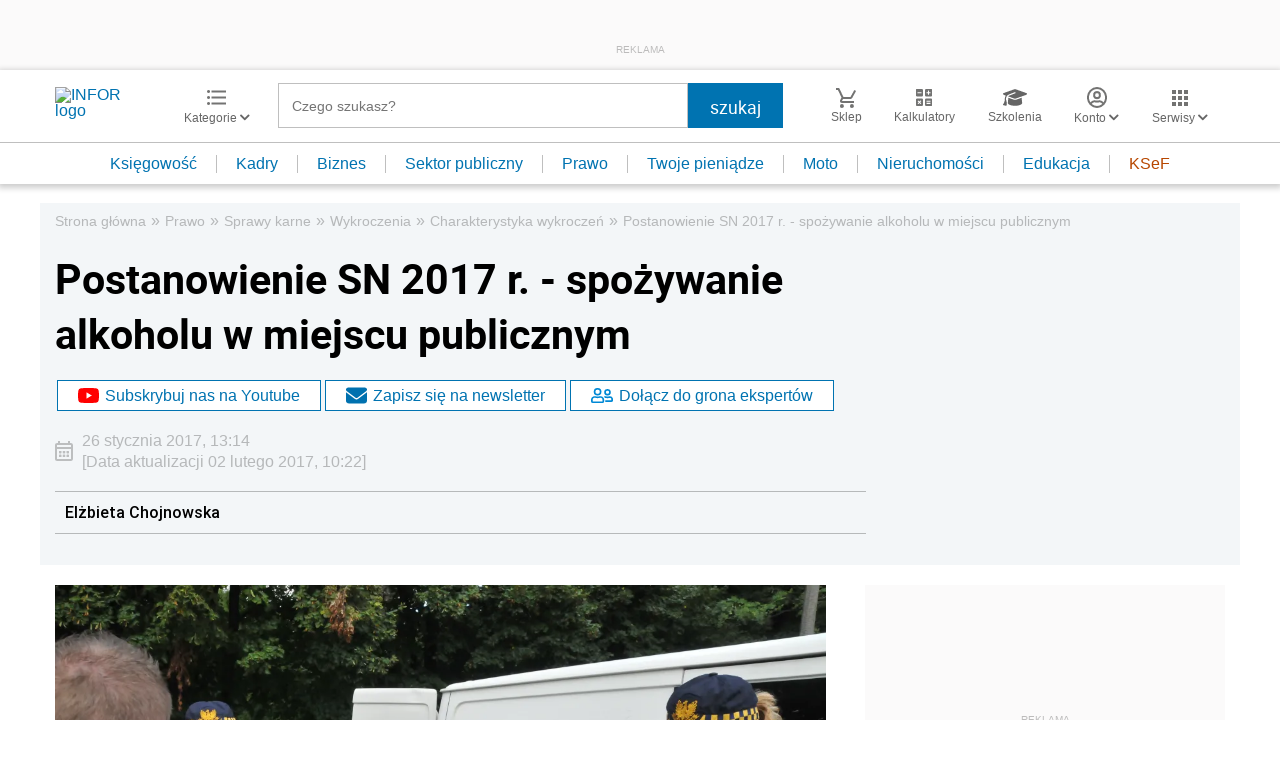

--- FILE ---
content_type: text/html; charset=utf-8
request_url: https://www.google.com/recaptcha/api2/aframe
body_size: 176
content:
<!DOCTYPE HTML><html><head><meta http-equiv="content-type" content="text/html; charset=UTF-8"></head><body><script nonce="FAFv8G4SHoCE43K1zZn-0Q">/** Anti-fraud and anti-abuse applications only. See google.com/recaptcha */ try{var clients={'sodar':'https://pagead2.googlesyndication.com/pagead/sodar?'};window.addEventListener("message",function(a){try{if(a.source===window.parent){var b=JSON.parse(a.data);var c=clients[b['id']];if(c){var d=document.createElement('img');d.src=c+b['params']+'&rc='+(localStorage.getItem("rc::a")?sessionStorage.getItem("rc::b"):"");window.document.body.appendChild(d);sessionStorage.setItem("rc::e",parseInt(sessionStorage.getItem("rc::e")||0)+1);localStorage.setItem("rc::h",'1765716274463');}}}catch(b){}});window.parent.postMessage("_grecaptcha_ready", "*");}catch(b){}</script></body></html>

--- FILE ---
content_type: text/html;charset=utf-8
request_url: https://app2.salesmanago.pl/ms/lhme902m8fhpeij1/default/frame_inforpl_Quiz_podleadem.htm?uuid=19b1ce42b21-3543baddbb9a-8492bda1-397cc154-b165c412-06df350969b7&action=checkIfShouldDisplay
body_size: 1539
content:
<!doctype html>
<html lang="en">
 <head>
  <meta name="robots" content="noindex, nofollow">
  <meta charset="UTF-8">
  <meta name="viewport" content="width=device-width, initial-scale=1.0">
  <title>Frame</title>
  <link rel="stylesheet" type="text/css" href="https://cdnjs.cloudflare.com/ajax/libs/slick-carousel/1.8.1/slick.css">
  <link rel="stylesheet" href="https://use.typekit.net/hfh4jbg.css">
  <link rel="stylesheet" href="https://lp.infor.pl/sklep/salesmanago/ramki-rekomendacji/style.css">
 </head>
 <body>
  <div class="wrapper">
   <header>
    <div class="nav-container">
     <div class="prev-arrow"></div>
     <div class="next-arrow"></div>
    </div>
    <h2>AUTOPROMOCJA</h2>
   </header>
   <div class="frame">
    <div class="product">
     <section class="product-image">
      <a href="https://app2.salesmanago.pl/ms/rd.htm?url=https%3A%2F%2Fsklep.infor.pl%2F22-zadania-sluzby-bhp.html%3Futm_source%3Dsalesmanago%26utm_medium%3Drecomendation_frame%26utm_campaign%3Dframe_infor&amp;msid=bab12ccd-e31a-4e43-b864-4b838d3ccb8b&amp;vsid=lhme902m8fhpeij1&amp;taid=" target="_parent"> <img src="https://sklep.infor.pl/okladki/37/88/72/378872mega.jpg" alt="22 zadania służby BHP"> </a>
     </section>
     <section class="product-price">
      <!-- kiedy promocja pokazujemy ta cene ponizsza -->
      <p class="product-promo-price"><span>80,99</span>&nbsp;zł</p>
      <p class="product-regular-price"><span>89,00</span>&nbsp;zł</p>
      <!-- kiedy brak promocji pokazujemy ta cene ponizsza -->
      <!-- <p class="product-only-price"><span>703,20</span>&nbsp;zł</p> -->
     </section>
     <section class="product-order-button">
      <a href="https://app2.salesmanago.pl/ms/rd.htm?url=https%3A%2F%2Fsklep.infor.pl%2F22-zadania-sluzby-bhp.html%3Futm_source%3Dsalesmanago%26utm_medium%3Drecomendation_frame%26utm_campaign%3Dframe_infor&amp;msid=bab12ccd-e31a-4e43-b864-4b838d3ccb8b&amp;vsid=lhme902m8fhpeij1&amp;taid=" target="_parent"> ZAMÓW TERAZ </a>
     </section>
    </div>
    <div class="product">
     <section class="product-image">
      <a href="https://app2.salesmanago.pl/ms/rd.htm?url=https%3A%2F%2Fsklep.infor.pl%2F39-problemow-i-rozwiazan-z-rozliczaniem-cit-i-pit.html%3Futm_source%3Dsalesmanago%26utm_medium%3Drecomendation_frame%26utm_campaign%3Dframe_infor&amp;msid=bab12ccd-e31a-4e43-b864-4b838d3ccb8b&amp;vsid=lhme902m8fhpeij1&amp;taid=" target="_parent"> <img src="https://sklep.infor.pl/okladki/37/89/95/378995mega.jpg" alt="39 problemów i rozwiązań z rozliczaniem CIT i PIT"> </a>
     </section>
     <section class="product-price">
      <!-- kiedy promocja pokazujemy ta cene ponizsza -->
      <p class="product-only-price"><span>44,99</span>&nbsp;zł</p>
      <!-- kiedy brak promocji pokazujemy ta cene ponizsza -->
      <!-- <p class="product-only-price"><span>703,20</span>&nbsp;zł</p> -->
     </section>
     <section class="product-order-button">
      <a href="https://app2.salesmanago.pl/ms/rd.htm?url=https%3A%2F%2Fsklep.infor.pl%2F39-problemow-i-rozwiazan-z-rozliczaniem-cit-i-pit.html%3Futm_source%3Dsalesmanago%26utm_medium%3Drecomendation_frame%26utm_campaign%3Dframe_infor&amp;msid=bab12ccd-e31a-4e43-b864-4b838d3ccb8b&amp;vsid=lhme902m8fhpeij1&amp;taid=" target="_parent"> ZAMÓW TERAZ </a>
     </section>
    </div>
    <div class="product">
     <section class="product-image">
      <a href="https://app2.salesmanago.pl/ms/rd.htm?url=https%3A%2F%2Fsklep.infor.pl%2F50-najwazniejszych-pytan-i-odpowiedzi-o-rozliczanie-vat.html%3Futm_source%3Dsalesmanago%26utm_medium%3Drecomendation_frame%26utm_campaign%3Dframe_infor&amp;msid=bab12ccd-e31a-4e43-b864-4b838d3ccb8b&amp;vsid=lhme902m8fhpeij1&amp;taid=" target="_parent"> <img src="https://sklep.infor.pl/okladki/37/89/94/378994mega.jpg" alt="50 najważniejszych pytań i odpowiedzi o rozliczanie VAT"> </a>
     </section>
     <section class="product-price">
      <!-- kiedy promocja pokazujemy ta cene ponizsza -->
      <p class="product-only-price"><span>53,99</span>&nbsp;zł</p>
      <!-- kiedy brak promocji pokazujemy ta cene ponizsza -->
      <!-- <p class="product-only-price"><span>703,20</span>&nbsp;zł</p> -->
     </section>
     <section class="product-order-button">
      <a href="https://app2.salesmanago.pl/ms/rd.htm?url=https%3A%2F%2Fsklep.infor.pl%2F50-najwazniejszych-pytan-i-odpowiedzi-o-rozliczanie-vat.html%3Futm_source%3Dsalesmanago%26utm_medium%3Drecomendation_frame%26utm_campaign%3Dframe_infor&amp;msid=bab12ccd-e31a-4e43-b864-4b838d3ccb8b&amp;vsid=lhme902m8fhpeij1&amp;taid=" target="_parent"> ZAMÓW TERAZ </a>
     </section>
    </div>
    <div class="product">
     <section class="product-image">
      <a href="https://app2.salesmanago.pl/ms/rd.htm?url=https%3A%2F%2Fsklep.infor.pl%2F72-pytania-o-zadania-sluzby-bhp---praktyczne-rozwiazania.html%3Futm_source%3Dsalesmanago%26utm_medium%3Drecomendation_frame%26utm_campaign%3Dframe_infor&amp;msid=bab12ccd-e31a-4e43-b864-4b838d3ccb8b&amp;vsid=lhme902m8fhpeij1&amp;taid=" target="_parent"> <img src="https://sklep.infor.pl/okladki/37/89/45/378945mega.jpg" alt="72 pytania o zadania służby bhp - praktyczne rozwiązania"> </a>
     </section>
     <section class="product-price">
      <!-- kiedy promocja pokazujemy ta cene ponizsza -->
      <p class="product-only-price"><span>125,99</span>&nbsp;zł</p>
      <!-- kiedy brak promocji pokazujemy ta cene ponizsza -->
      <!-- <p class="product-only-price"><span>703,20</span>&nbsp;zł</p> -->
     </section>
     <section class="product-order-button">
      <a href="https://app2.salesmanago.pl/ms/rd.htm?url=https%3A%2F%2Fsklep.infor.pl%2F72-pytania-o-zadania-sluzby-bhp---praktyczne-rozwiazania.html%3Futm_source%3Dsalesmanago%26utm_medium%3Drecomendation_frame%26utm_campaign%3Dframe_infor&amp;msid=bab12ccd-e31a-4e43-b864-4b838d3ccb8b&amp;vsid=lhme902m8fhpeij1&amp;taid=" target="_parent"> ZAMÓW TERAZ </a>
     </section>
    </div>
   </div>
  </div>
  <script src="https://code.jquery.com/jquery-3.6.0.slim.min.js" integrity="sha256-u7e5khyithlIdTpu22PHhENmPcRdFiHRjhAuHcs05RI=" crossorigin="anonymous" type="text/javascript"></script>
  <script type="text/javascript" src="https://cdn.jsdelivr.net/npm/slick-carousel@1.8.1/slick/slick.min.js"></script>
  <script type="text/javascript">// <![CDATA[
$(".frame").slick({
        slidesToShow: 5,
        slidesToScroll: 1,
        prevArrow: $(".prev-arrow"),
        nextArrow: $(".next-arrow"),
        responsive: [
            {
                breakpoint: 650,
                settings: {
                    slidesToShow: 2,
                    slidesToScroll: 1,
                },
            },
        ],
    });
// ]]></script>
  <script type="text/javascript">// <![CDATA[
function sendHeight() {
        const wrapper = document.querySelector(".wrapper");
        let height = {
            name: "sm_frame_38428_dynamic_height",
            value: wrapper.getBoundingClientRect().height,
        };
        parent.postMessage(height, "*");
    }
    sendHeight();
    window.addEventListener("load", sendHeight);
    window.addEventListener("resize", sendHeight);
// ]]></script>
 </body>
</html>

--- FILE ---
content_type: text/plain; charset=UTF-8
request_url: https://at.teads.tv/fpc?analytics_tag_id=PUB_5576&tfpvi=&gdpr_status=22&gdpr_reason=220&gdpr_consent=&ccpa_consent=&shared_ids=&sv=d656f4a&
body_size: -84
content:
ZmU0MzYxOWUtNzdhYi00MzA2LWJhOTAtMGU2YmFjOTllYjViIy0yLTk=

--- FILE ---
content_type: application/javascript
request_url: https://inforpl.incdn.pl/authors.5a22b97d.js
body_size: 50
content:
(window.webpackJsonp=window.webpackJsonp||[]).push([["authors"],{NXMT:function(n,e){document.addEventListener("DOMContentLoaded",(function(){var n=document.querySelectorAll(".authors");if(n.length>0)for(var e=0;e<n.length;e++)""!==n[e].innerHTML&&(n[e].innerHTML.replace(/\s/g,"").length||(n[e].style.display="none"))}),!1)}},[["NXMT","runtime"]]]);

--- FILE ---
content_type: application/javascript; charset=utf-8
request_url: https://s-eu-1.pushpushgo.com/js/66019fcd484f5706b2a5e3da.js
body_size: 14616
content:
window.__cdnJSPath = function() { return "https://s-eu-1.pushpushgo.com/scripts/6937f3fb54796e03d4875c97/"};var ppg;(()=>{"use strict";var e,t,s={536:(e,t,s)=>{function n(){return"serviceWorker"in navigator&&"PushManager"in window&&"Notification"in window&&"fetch"in window&&ServiceWorkerRegistration.prototype.hasOwnProperty("showNotification")&&PushSubscription.prototype.hasOwnProperty("getKey")}var i;function o(){return n()?i.VAPID:i.NO_SUPPORT}s.d(t,{Dm:()=>i,Hj:()=>n,uo:()=>o}),function(e){e.VAPID="VAPID",e.NO_SUPPORT="NO_SUPPORT"}(i||(i={}))}},n={};function i(e){var t=n[e];if(void 0!==t)return t.exports;var o=n[e]={id:e,exports:{}};return s[e].call(o.exports,o,o.exports,i),o.exports}i.m=s,i.amdO={},i.n=e=>{var t=e&&e.__esModule?()=>e.default:()=>e;return i.d(t,{a:t}),t},i.d=(e,t)=>{for(var s in t)i.o(t,s)&&!i.o(e,s)&&Object.defineProperty(e,s,{enumerable:!0,get:t[s]})},i.f={},i.e=e=>Promise.all(Object.keys(i.f).reduce(((t,s)=>(i.f[s](e,t),t)),[])),i.u=e=>({115:"ppg-system-onsite",165:"ppg-system-ua-parser",166:"ppg-system-toggle",202:"ppg-system-form-views",327:"ppg-system-form",382:"ppg-system-onsite-views",413:"ppg-system-fab-views",506:"ppg-system-fab",582:"ppg-system-conde",589:"ppg-system-geolocation",594:"ppg-system-broadcast",636:"ppg-system-popup-views",637:"ppg-system-popup",728:"ppg-system",736:"ppg-system-debugger",756:"ppg-system-statistics",785:"ppg-system-push",817:"ppg-system-beacon",825:"ppg-system-topics",855:"ppg-system-maquette",913:"ppg-system-debugger-views"}[e]+".js"),i.g=function(){if("object"==typeof globalThis)return globalThis;try{return this||new Function("return this")()}catch(e){if("object"==typeof window)return window}}(),i.o=(e,t)=>Object.prototype.hasOwnProperty.call(e,t),e={},t="ppg:",i.l=(s,n,o,a)=>{if(e[s])e[s].push(n);else{var r,c;if(void 0!==o)for(var l=document.getElementsByTagName("script"),p=0;p<l.length;p++){var u=l[p];if(u.getAttribute("src")==s||u.getAttribute("data-webpack")==t+o){r=u;break}}r||(c=!0,(r=document.createElement("script")).charset="utf-8",r.timeout=120,i.nc&&r.setAttribute("nonce",i.nc),r.setAttribute("data-webpack",t+o),r.src=s),e[s]=[n];var d=(t,n)=>{r.onerror=r.onload=null,clearTimeout(g);var i=e[s];if(delete e[s],r.parentNode&&r.parentNode.removeChild(r),i&&i.forEach((e=>e(n))),t)return t(n)},g=setTimeout(d.bind(null,void 0,{type:"timeout",target:r}),12e4);r.onerror=d.bind(null,r.onerror),r.onload=d.bind(null,r.onload),c&&document.head.appendChild(r)}},i.r=e=>{"undefined"!=typeof Symbol&&Symbol.toStringTag&&Object.defineProperty(e,Symbol.toStringTag,{value:"Module"}),Object.defineProperty(e,"__esModule",{value:!0})},(()=>{var e;i.g.importScripts&&(e=i.g.location+"");var t=i.g.document;if(!e&&t&&(t.currentScript&&"SCRIPT"===t.currentScript.tagName.toUpperCase()&&(e=t.currentScript.src),!e)){var s=t.getElementsByTagName("script");if(s.length)for(var n=s.length-1;n>-1&&(!e||!/^http(s?):/.test(e));)e=s[n--].src}if(!e)throw new Error("Automatic publicPath is not supported in this browser");e=e.replace(/^blob:/,"").replace(/#.*$/,"").replace(/\?.*$/,"").replace(/\/[^\/]+$/,"/"),i.p=e})(),void 0!==i&&Object.defineProperty(i,"p",{get:function(){try{if("function"!=typeof __cdnJSPath)throw new Error("WebpackRequireFrom: '__cdnJSPath' is not a function or not available at runtime. See https://github.com/agoldis/webpack-require-from#troubleshooting");return __cdnJSPath()}catch(e){return console.error(e),"auto"}},set:function(e){console.warn("WebpackRequireFrom: something is trying to override webpack public path. Ignoring the new value"+e+".")}}),(()=>{var e={268:0};i.f.j=(t,s)=>{var n=i.o(e,t)?e[t]:void 0;if(0!==n)if(n)s.push(n[2]);else{var o=new Promise(((s,i)=>n=e[t]=[s,i]));s.push(n[2]=o);var a=i.p+i.u(t),r=new Error;i.l(a,(s=>{if(i.o(e,t)&&(0!==(n=e[t])&&(e[t]=void 0),n)){var o=s&&("load"===s.type?"missing":s.type),a=s&&s.target&&s.target.src;r.message="Loading chunk "+t+" failed.\n("+o+": "+a+")",r.name="ChunkLoadError",r.type=o,r.request=a,n[1](r)}}),"chunk-"+t,t)}};var t=(t,s)=>{var n,o,[a,r,c]=s,l=0;if(a.some((t=>0!==e[t]))){for(n in r)i.o(r,n)&&(i.m[n]=r[n]);if(c)c(i)}for(t&&t(s);l<a.length;l++)o=a[l],i.o(e,o)&&e[o]&&e[o][0](),e[o]=0},s=self.webpackChunkppg=self.webpackChunkppg||[];s.forEach(t.bind(null,0)),s.push=t.bind(null,s.push.bind(s))})(),i.nc=void 0;var o={};async function a(e,t){if(!e.options.statistics.enabled)return void e.logger.debug("[statistics] omit to send statistics events due to configuration is disabled");const s={events:[...t].map((t=>({event:t.event,dimension:t.dimension,ts:t.ts,projectId:e.options.projectId})))};if(!navigator.sendBeacon(e.options.statistics.endpointBeacon,JSON.stringify(s)))throw new Error("Unable to queue events to send")}function r(e,t){const s=function(e){var t,s;const n=null!==(s=null===(t=e.options.webPush.form)||void 0===t?void 0:t.type)&&void 0!==s?s:"default";return new Map([["geo.native.deny",{event:"deny",dimension:"geolocation"}],["geo.native.allow",{event:"allow",dimension:"geolocation"}],["geo.native.ask",{event:"show",dimension:"geolocation"}],["push.native.deny",{event:"deny",dimension:"form-"+n}],["push.native.allow",{event:"allow",dimension:"form-"+n}],["push.native.ask",{event:"show",dimension:"form-"+n}]])}(e).get(t.event);if(s)return Object.assign(Object.assign({},t),s)}function c(e,t,s){try{const{enabled:o,config:a}=e.options.statistics.dl,r=window.dataLayer;if(o&&r&&a){const e=(n=a,i={event:t,template:s},Object.keys(n).reduce(((e,t)=>{const s=n[t],o=String(s);return e[t]=o.includes("$")&&i[o.replace(/\$/g,"")]||o,e}),{}));r.push(e)}return r}catch(t){e.logger.debug("[statistics] error: probably one of your browser extensions is blocking Google Analytics?",t)}var n,i}function l(e,t,s,n=""){try{const{enabled:i,tracker:o}=e.options.statistics.ga;if(!("ga"in window))return;const a=window.ga;if(!a)return void e.logger.debug("[statistics] google analytics not detected");const r=o?a.getByName(o):a.getAll()[0];return i&&(r?r.send("event","web push",t,s,n,{nonInteraction:!0}):a("send","event","web push",t,s,n,{nonInteraction:!0})),r}catch(t){e.logger.debug("[statistics] error: probably one of your browser extensions is blocking Google Analytics?",t)}}async function p(e,t){for(const s of t){const t=r(e,s);t&&l(e,t.event,t.dimension||"",t.ts.toString()),l(e,s.event,s.dimension||"",s.ts.toString())}}async function u(e,t){for(const s of t){const t=r(e,s);t&&c(e,t.event,t.dimension||""),c(e,s.event,s.dimension||"")}}i.r(o),i.d(o,{run:()=>f});class d{constructor(){this._locked=!1,this._waiting=[]}async lock(){const e=()=>{const e=this._waiting.shift();e?Promise.resolve().then(e).catch(console.error):this._locked=!1};return this._locked?new Promise((t=>{this._waiting.push((()=>{this._locked=!0,t(e)}))})):(this._locked=!0,e)}}function g(e,t){const s=new d;return{async register(n){t.logger.debug("[statistics] register event",n);const i=await s.lock();try{await e.update((e=>(e.add({event:n.event,dimension:n.dimension||null,ts:n.ts||Date.now()}),e)))}finally{i()}},async send(){var n;let i=await s.lock(),o=new Set,r=!1;try{const s=await e.get();if(!s||s.size<=0)return void t.logger.debug("[statistics] no events to send, skipping");o=s,await e.set(new Set,{notify:!1})}finally{i()}try{t.logger.debug(`[statistics] sending ${o.size} events, emptied the queue`),await Promise.all([a(t,o),p(t,o),u(t,o)])}catch(e){r=!0}if(r){i=await s.lock(),t.logger.debug(`[statistics] error sending ${o.size} events, appending them to queue`);try{await e.set(new Set([...null!==(n=await e.get())&&void 0!==n?n:[],...o]),{notify:!1})}finally{i()}}}}}var b=i(536);function w(e,t,s){const[n,i]=e;return{rebindAction:n,triggerRebindAction:i,async controller(e,n,i,o){const[a,r]=o,c=new Set(n.getValue());return s.watch((async()=>{c.clear();const e=n.getValue()||new Set;for(const t of e)c.add(t);r()}),[i]),{atoms:[a],options:t,isActive:e=>c.has(e),async toggle(e){return!this.isActive(e)?c.add(e):c.delete(e),r()},async save(){for(const s of t.topics)await n.update((e=>(e.delete(s.value),e))),await e.deleteLabel(s.value,"topics");for(const t of c)await n.update((e=>(e.add(t),e))),await e.addLabel(t,"topics")}}}}}async function h(e){const[t,s]=await e.signal(),[n,i]=await e.signal();return{customQueueIds:await e.temporary("onsite_custom_queue_ids",[]),show:t,showTrigger:s,hide:n,hideTrigger:i}}async function f(e){try{if(!function(){const e="indexedDB"in window,t=e&&"databases"in window.indexedDB,s="function"==typeof structuredClone,n="undefined"!=typeof URLSearchParams;return e&&s&&t&&n&&Promise&&Proxy&&"assign"in Object&&"NaN"in Number}())return void console.warn("[ppg] not supported");if(window.isPpgLoaded)return void console.warn("[ppg] already loaded");window.ppg.events.project=e.projectId,window.ppg.events.version=e.version,window.isPpgLoaded=!0;const s=await indexedDB.databases().then((e=>e.map((e=>e.name)))).catch((e=>console.warn("[ppg] failed to fetch dbObjects",e))),n=await i.e(728).then((async e=>i(8)).bind(null,i)).catch(i.oe).catch((e=>console.warn("[ppg] require.ensure problems",e)));return n?n.initialize((async e=>{var t,n;e.expose.fn("ppg.debug",(()=>e.logger.enable()));const o={clock:await e.temporary("system_clock",Date.now()),subscriberId:await e.persistent("subscriberId",""),workerMsg:await e.persistent("worker_messages",[]),inbox:await e.persistent("inbox_messages",new Map),webPushPermission:await e.temporary("web_push_permission",null===(t=window.Notification)||void 0===t?void 0:t.permission),subscription:await e.persistent("web_push_subscription",null),topics:await e.persistent("topics",new Set),beacons:await e.session("beacons",new Set),labelsToAdd:await e.temporary("labels_to_add",new Set),labelsToDelete:await e.temporary("labels_to_delete",new Set),stats:await e.session("stats_events",new Set),testMode:await e.session("test_mode",-1!==location.href.indexOf("ppg_test_mode=on")),geoLocation:await e.session("geo_location"),fields:await e.persistent("fields",{}),unsubscribedByUser:await e.persistent("unsubscribed_by_user",!1)};setInterval((()=>o.clock.set(Date.now())),1e3);const a={system:e,global:o,services:{beacon:(v=o,_=e.options,{send:async e=>navigator.sendBeacon(`${_.apiURL}/beacon`,JSON.stringify(e)),async append(e){await v.beacons.update((t=>(t.add(e),t)))}}),fields:(y=o.fields,{async setField(e,t){await y.update((async s=>(s[e]=t,s)),{})},async getField(e){var t;const s=await y.get();return s&&null!==(t=s[e])&&void 0!==t?t:null},async getFields(){const e=await y.get();return null!=e?e:{}}}),inbox:(l=o.workerMsg,p=o.inbox,u=e.options.inbox.removeAfter,d=e.options.inbox.campaignsLimit,f=e.options.inbox.campaignsLimitValue,{markAllAsRead:async()=>p.update((e=>{for(const[t,s]of e.entries())s.read=!0,e.set(t,s);return e}),new Map),markAsRead:async e=>p.update((t=>{const s=t.get(e);return s&&(s.read=!0),t}),new Map),async removeOldOnes(){await p.update((e=>{for(const[t,s]of e.entries())Date.now()-s.ts>36e5*u&&e.delete(t);return e}),new Map)},async removeExpired(){await p.update((e=>{for(const[t,s]of e.entries()){const n=Date.now(),i=s.from?new Date(s.from).getTime():null,o=s.to?new Date(s.to).getTime():null;null===i&&null===o||(null!==i&&isNaN(i)||null!==o&&isNaN(o)||(null!==i&&n<i||null!==o&&n>o)&&e.delete(t))}return e}),new Map)},async removeNotExisting(e){await p.update((t=>{for(const[s,n]of t.entries())"push"!==n.kind&&(e.find((e=>e===n.id))||t.delete(s));return t}),new Map)},async migrateFromWorker(){const e=await l.refresh();if(e&&e.length){for(const t of e)await this.append(t);await l.set([])}},async append(e){await p.update((t=>{if(t.set(e.id,e),d&&f>0)for(;t.size>f;){const e=t.keys().next().value;t.delete(e)}return t}),new Map)}}),labels:m(o.labelsToAdd,o.labelsToDelete),topics:w(await e.signal(),e.options.topics,e),stats:g(o.stats,e),push:(r=await e.signal(),c=await e.signal(),{register:r[0],registerTrigger:r[1],unsubscribe:c[0],unsubscribeTrigger:c[1]}),onsite:await h(e)}};var r,c,l,p,u,d,f,y,v,_;e.expose.fn("ppg.on",((t,s)=>{e.expose.observable.push([t,s])})),e.expose.fn("ppg.getSubscriberId",(()=>o.subscriberId.getValue()||null)),e.expose.fn("ppg.trigger",(t=>{if("syncId"===t)return o.subscriberId.notify().catch((t=>e.logger.debug(t)))})),e.expose.fn("ppg.syncId",(()=>o.subscriberId.notify().catch((t=>e.logger.debug(t))))),e.watch((async()=>{const t=await o.subscriberId.get();t&&e.expose.observable.notify("syncId",t)}),[o.subscriberId]),e.watch((async()=>{const t=await o.subscription.get();t&&e.expose.observable.notify("syncSubscription",t)}),[o.subscription]),e.watch((async()=>{const t=await o.webPushPermission.get();t&&e.expose.observable.notify("syncPermission",t)}),[o.webPushPermission]),(e.options.statistics.enabled||e.options.statistics.ga.enabled||e.options.statistics.dl.enabled)&&await i.e(756).then((async e=>i(452).run(a)).bind(null,i)).catch(i.oe).catch((e=>console.warn("[ppg] require.ensure problems",e))),o.testMode.getValue()&&await i.e(736).then((async e=>i(760).run(a)).bind(null,i)).catch(i.oe).catch((e=>console.warn("[ppg] require.ensure problems",e))),e.options.fab.enabled&&await i.e(506).then((async e=>i(709).run(a)).bind(null,i)).catch(i.oe).catch((e=>console.warn("[ppg] require.ensure problems",e))),e.options.topics.enabled&&await i.e(825).then((async e=>i(75).run(a)).bind(null,i)).catch(i.oe).catch((e=>console.warn("[ppg] require.ensure problems",e))),e.options.onsite.enabled&&await i.e(115).then((async e=>i(895).run(a)).bind(null,i)).catch(i.oe).catch((e=>console.warn("[ppg] require.ensure problems",e))),(null===(n=e.options.popup)||void 0===n?void 0:n.enabled)&&await i.e(637).then((async e=>i(129).run(a)).bind(null,i)).catch(i.oe).catch((e=>console.warn("[ppg] require.ensure problems",e))),e.options.webPush.enabled&&(0,b.Hj)()&&(e.options.webPush.toggle&&await i.e(166).then((e=>i(563).run(a)).bind(null,i)).catch(i.oe).catch((e=>console.warn("[ppg] require.ensure problems",e))),e.options.webPush.form&&await i.e(327).then((e=>i(543).run(a)).bind(null,i)).catch(i.oe).catch((e=>console.warn("[ppg] require.ensure problems",e))),(e.options.geoLocation||e.options.reverseGeolocation&&e.options.reverseGeolocationEndpoint)&&await i.e(589).then((e=>i(327).run(a)).bind(null,i)).catch(i.oe).catch((e=>console.warn("[ppg] require.ensure problems",e))),e.options.beacon.enabled&&await i.e(817).then((e=>i(728).run(a)).bind(null,i)).catch(i.oe).catch((e=>console.warn("[ppg] require.ensure problems",e))),await i.e(785).then((e=>i(40).run(a)).bind(null,i)).catch(i.oe).catch((e=>console.warn("[ppg] require.ensure problems",e)))),e.options.sdk.enabled&&(e.options.webPush.enabled||await i.e(785).then((e=>i(40).run(a)).bind(null,i)).catch(i.oe),e.expose.const("ppg.client",function(e){e.system.logger.debug("[sdk] client initialized");class t{constructor(e,t,s){this._subscriberId=e,this._projectId=t,this._sendBeacon=s,this._tags=[],this._tagsToDelete=[],this._fields={}}serialize(){return Object.assign(Object.assign({},this._fields),{subscriberId:this._subscriberId,projectId:this._projectId,tags:this._tags,tagsToDelete:this._tagsToDelete})}async send(){await this._sendBeacon(this.serialize())}appendLabel(e,t,s,n){const i={tag:e,label:null!=t?t:"default",ttl:null!=n?n:0,strategy:null!=s?s:"append"};this._tagsToDelete=this._tagsToDelete.filter((e=>e.tag!==i.tag&&e.label!==i.label));const o=this._tags.findIndex((e=>i.tag&&e.label!==i.label));return o>=0&&this._tags.splice(o,1),this._tags.push(i),this}removeLabel(e,t){const s={tag:e,label:null!=t?t:"default"};this._tags=this._tags.filter((e=>e.tag!==s.tag&&e.label!==s.label));const n=this._tagsToDelete.findIndex((e=>s.tag&&e.label!==s.label));return n>=0&&this._tagsToDelete.splice(n,1),this._tagsToDelete.push(s),this}setCustomId(e){return this._fields.customId=e,this}setField(e,t){return this._fields[e]=t,this}}class s{constructor(e,t,s){this._subscriberId=e,this._unsubscribe=t,this._sendBeacon=s}get id(){return this._subscriberId}beacon(){return new t(this._subscriberId,e.system.options.projectId,(e=>this._sendBeacon(e)))}async send(s){return s(new t(this._subscriberId,e.system.options.projectId,(e=>this._sendBeacon(e)))).send()}unsubscribe(){return this._unsubscribe()}}return{onsite:e.system.options.onsite.enabled?{async show(t){e.system.options.onsite.campaigns.find((e=>e.id===t))?(e.system.logger.debug("[onsite] client: show campaign with id: ",t),await e.services.onsite.customQueueIds.update((e=>(e.push(t),e))),await e.services.onsite.showTrigger()):e.system.logger.debug(`[onsite] client: cannot show campaign with id: ${t} - not found`)},async hide(){e.system.logger.debug("[onsite] client: trigger hide campaign that is currently shown"),await e.services.onsite.hideTrigger()}}:void 0,async register(){const t=await e.global.subscriberId.get();if(t)return new s(t,(()=>e.services.push.unsubscribeTrigger()),(t=>e.services.beacon.send(t)));const n=new Promise(((t,n)=>{let i;i=e.system.watch((async()=>{const n=await e.global.subscriberId.get();if("denied"===await e.global.webPushPermission.get())return i&&i(),console.warn("[ppg/client] response for notification permission: denied"),e.system.logger.debug("[client] response for notification permission: denied"),t(null);"string"==typeof n&&n&&"function"==typeof i&&(i(),t(new s(n,(()=>e.services.push.unsubscribeTrigger()),(t=>e.services.beacon.send(t)))))}),[e.global.subscriberId,e.global.webPushPermission])}));return await e.services.push.registerTrigger(),n}}}(a))),Array.isArray(s)&&s.some((e=>"pushpushgo-idb"===e))&&!s.some((e=>"keyval-store"===e))&&(e.logger.debug('[ppg] trigger register due to "granted" webpush and db is not initialized'),a.services.push.registerTrigger());new URLSearchParams(window.location.search).has("ppg_lid")&&await i.e(594).then((e=>i(718).run(a)).bind(null,i)).catch(i.oe).catch((e=>console.warn("[ppg] require.ensure problems",e)))}),{apiURL:(t=e).apiURL,projectId:t.projectId,version:t.version,topics:t.topics,inbox:t.inbox,fab:t.fab,sdk:t.sdkOptions,beacon:t.beacon,geoLocation:t.geoLocation,reverseGeolocation:t.reverseGeolocation,reverseGeolocationEndpoint:t.reverseGeolocationEndpoint,activatorOptions:t.activatorOptions,subscriberPreferences:t.subscriberPreferencesOptions,servers:t.servers||[],onsite:Object.assign({},t.onSiteOptions),popup:Object.assign({},t.popupOptions),safari:{endpoint:t.activatorOptions.endpoint,projectId:t.activatorOptions.projectId,websitePushId:t.activatorOptions.websitePushId},webPush:Object.assign(Object.assign({},t.webpush),{form:t.subscriptionForm}),statistics:Object.assign(Object.assign({},t.statisticOptions),{ga:t.googleAnalytics,dl:t.dataLayer}),broadcast:Object.assign({},t.broadcastOptions)}):void console.warn("[ppg] cannot initialize system module")}catch(e){console.warn("[ppg] error",e)}var t}function m(e,t){const s=(e,t)=>`${t}:${e}`,n=(e,t,n=e=>s(e.tag,e.label))=>{for(const s of t)if(n(s)===e)return s;return null};return{async getLabels(){const t=await e.get();return t||new Set},async addLabel(i,o="default",a=0,r="append"){const c=s(i,o);await t.update((e=>{const t=n(c,e);return t&&e.delete(t),e})),await e.update((e=>(e.add({tag:i,label:o,ttl:a,strategy:r}),e)))},async deleteLabel(i,o="default"){const a=s(i,o);await e.update((e=>{const t=n(a,e);return t&&e.delete(t),e})),await t.update((e=>n(a,e)?e:e.add({tag:i,label:o})))}}}(ppg=void 0===ppg?{}:ppg).events=o})();;ppg.events.run({"apiURL":"https://api.pushpushgo.com","servers":["static-onsite-3g-a.pushpushgo.com","static-onsite-3g-b.pushpushgo.com","static-onsite-5g-a.pushpushgo.com","static-onsite-5g-b.pushpushgo.com"],"sentry":true,"colorTracking":{"enabled":false,"selector":"img"},"geoLocation":false,"reverseGeolocation":false,"reverseGeolocationEndpoint":"https://api.pushpushgo.com/geo/ip","googleAnalytics":{"enabled":true,"tracker":""},"dataLayer":{"config":{"source":"webpush","provider":"pushpushgo","event":"$event$","template":"$template$"},"enabled":true},"fab":{"enabled":false,"settings":{"badgeColor":"","fabIcon":"","showCountBadge":false,"primaryColor":"#16a072","openAfterSubscription":false,"openWidgetElement":"BUTTON","position":"LEFT","popupPlacement":"BOTTOM_CENTER","showUnsubscribeButton":true},"content":{"disableButtonText":"Disable notifications","disabledText":"Click and enable push notifications","nativeDisabledText":"You have disabled notifications in browser - <a href=\"https://pushpushgo.com/en/toggle-push-notifications\" rel=\"noopener\">enable notifications</a>","enableButtonText":"Enable notifications","enabledText":"Notifications are enabled","title":"Your recent notifications","inboxButtonText":"Inbox","preferencesButtonText":"Preferences","topicsButtonText":"Save preferences","topicsText":"Select topics"},"advanced":{"customCss":""}},"webpush":{"delay":0,"enabled":true,"strategy":"native","resubscribeTime":0,"popupRules":[],"doubleOptInDescription":"Click allow to confirm your subscription.","doubleOptInUrl":"https://www-www-infor-pl.pushpushgo.com/66019fcd484f5706b2a5e3da/","toggle":"#ppg-switch"},"beacon":{"enabled":true,"strategy":"default","selectors":[{"_id":"66019fcd484f5706b2a5e3e5","event":"view","selector":"#ppg-custom-id","attribute":"data-id","name":"customId","prettyName":"Custom Id","settingsType":"custom_id_from_selector","group":"","type":"string","reducer":"last","bindAll":false,"project":"66019fcd484f5706b2a5e3da","createdAt":"2024-03-25T16:01:17.572Z","updatedAt":"2024-03-25T16:01:17.572Z","deletedAt":null,"version":0},{"_id":"677f999eb9ea14d30c97f526","event":"view","selector":"#ppg-custom-id","attribute":"data-id","name":"customId","prettyName":"Custom Id","settingsType":"","type":"string","reducer":"last","bindAll":false,"createdAt":"2025-01-09T09:40:46.316Z","updatedAt":"2025-01-09T09:40:46.316Z","deletedAt":null},{"_id":"677f999eb9ea14d30c97f527","event":"view","selector":"#ppg-tags","attribute":"data-tags","name":"tags","prettyName":"Tags to add","settingsType":"","type":"string","reducer":"uniq","bindAll":false,"createdAt":"2025-01-09T09:40:46.316Z","updatedAt":"2025-01-09T09:40:46.316Z","deletedAt":null},{"_id":"677f999eb9ea14d30c97f528","event":"view","selector":"","attribute":"","name":"tagsToDelete","prettyName":"Tags to delete","settingsType":"","type":"string","reducer":"uniq","bindAll":false,"createdAt":"2025-01-09T09:40:46.316Z","updatedAt":"2025-01-09T09:40:46.316Z","deletedAt":null},{"_id":"677f999eb9ea14d30c97f529","event":"view","selector":"","attribute":"","name":"geoLocation","prettyName":"Geo Location","settingsType":"","type":"string","reducer":"last","bindAll":false,"createdAt":"2025-01-09T09:40:46.316Z","updatedAt":"2025-01-09T09:40:46.316Z","deletedAt":null},{"_id":"677f999eb9ea14d30c97f52a","event":"view","selector":"","attribute":"","name":"tz","prettyName":"Timezone","settingsType":"","type":"string","reducer":"last","bindAll":false,"createdAt":"2025-01-09T09:40:46.316Z","updatedAt":"2025-01-09T09:40:46.316Z","deletedAt":null},{"_id":"677f999eb9ea14d30c97f52c","event":"view","selector":"","attribute":"","name":"url","prettyName":"Visited URLs","settingsType":"","type":"string","reducer":"uniq","bindAll":false,"createdAt":"2025-01-09T09:40:46.317Z","updatedAt":"2025-01-09T09:40:46.317Z","deletedAt":null},{"_id":"677f999eb9ea14d30c97f52d","event":"view","selector":"","attribute":"","name":"referrer","prettyName":"Referrer URL","settingsType":"","type":"string","reducer":"first","bindAll":false,"createdAt":"2025-01-09T09:40:46.318Z","updatedAt":"2025-01-09T09:40:46.318Z","deletedAt":null},{"_id":"677f999eb9ea14d30c97f52e","event":"view","selector":"","attribute":"","name":"origin","prettyName":"Origin URL","settingsType":"","type":"string","reducer":"first","bindAll":false,"createdAt":"2025-01-09T09:40:46.318Z","updatedAt":"2025-01-09T09:40:46.318Z","deletedAt":null},{"_id":"677f999eb9ea14d30c97f52f","event":"view","selector":"","attribute":"","name":"pageVisitTime","prettyName":"Page visit time (s)","settingsType":"","type":"number","reducer":"sum","bindAll":false,"createdAt":"2025-01-09T09:40:46.318Z","updatedAt":"2025-01-09T09:40:46.318Z","deletedAt":null},{"_id":"677f999eb9ea14d30c97f530","event":"view","selector":"","attribute":"","name":"lastVisitDate","prettyName":"Last visit date","settingsType":"","type":"date","reducer":"last","bindAll":false,"createdAt":"2025-01-09T09:40:46.318Z","updatedAt":"2025-01-09T09:40:46.318Z","deletedAt":null}]},"activatorOptions":{"projectId":"66019fcd484f5706b2a5e3da","endpoint":"https://api.pushpushgo.com","publicKey":"BPQi9rOMH1ff8rHvp4NdpZdbWEEoDFme8Z90SISbS2Q-Nu1X6t1agjp_tj4wjG9TLs3W8I7IelZakdSHspdB4qk","strategy":"native","swPath":"/sw.js","swScope":"/ppg"},"subscriptionForm":{"styles":".hYekhF {\n  display: none;\n}\n@media (max-width: 768px) {\n  .hYekhF {\n    display: block;\n  }\n}\n.hNqJN6 {\n  display: block;\n}\n@media (max-width: 768px) {\n  .hNqJN6 {\n    display: none;\n  }\n}\n.zmwSpj {\n  position: fixed;\n  top: 10px;\n  left: 30px;\n  box-sizing: border-box;\n  border: 1px solid #e1e3e1;\n  box-shadow: #0000001a 0px 4px 6px -1px, #0000000f 0px 2px 4px -1px;\n  padding: 10px 14px 17px 14px;\n  width: 320px;\n  height: 132px;\n  border-radius: 5px;\n  background-color: white;\n  font-family: Arial;\n}\n.OGm8zU {\n  display: flex;\n  justify-content: flex-end;\n  cursor: pointer;\n}\n.oos394 {\n  font-size: 15px;\n}\n.e4bQJs {\n  display: flex;\n  gap: 8px;\n  align-items: center;\n  margin-bottom: 10px;\n  margin-top: 5px;\n}\n.bPByCe {\n  font-size: 12px;\n}\n.mu0i36 {\n  display: flex;\n  gap: 9px;\n  justify-content: flex-end;\n  padding-right: 5px;\n}\n.Ml1DVG {\n  font-size: 12px;\n  height: 35px;\n  padding: 0 15px;\n  background-color: white;\n  border: 1px solid #e1e3e1;\n  color: #2f73ea;\n  border-radius: 5px;\n  font-weight: normal;\n  cursor: pointer;\n}\n.Ml1DVG:hover {\n  background-color: #ebf3fd;\n  border-color: #cbd4e2;\n}\n.AxY33N {\n  box-sizing: border-box;\n  margin: auto 10px;\n  width: auto;\n  border-radius: 22px;\n  background-color: white;\n  padding: 20px 28px;\n  height: 120px;\n  display: flex;\n  flex-direction: column;\n  justify-content: space-between;\n  font-family: Arial;\n}\n.\\35 kMOon {\n  display: flex;\n  gap: 12px;\n  align-items: center;\n}\n.EgrZDi {\n  font-size: 12px;\n}\n.pr1GMa {\n  display: flex;\n  gap: 45px;\n  justify-content: flex-end;\n}\n.\\31 V3qyf {\n  height: 25px;\n  font-size: 12px;\n  border-radius: 25px;\n  font-weight: normal;\n  padding: 0 10px;\n  border: 0;\n  background: none;\n}\n.\\31 V3qyf:hover {\n  background-color: #e1e3e1;\n}","template":"[{\"id\":\"\",\"type\":\"div\",\"child\":[{\"id\":\"\",\"type\":\"div\",\"child\":[{\"id\":\"\",\"type\":\"div\",\"child\":[{\"id\":\"close\",\"type\":\"div\",\"child\":[{\"id\":\"\",\"type\":\"svg\",\"child\":[{\"id\":\"\",\"type\":\"path\",\"child\":[],\"styles\":{},\"properties\":{\"d\":\"m405 137-30-30-119 119-119-119-30 30 119 119-119 119 30 30 119-119 119 119 30-30-119-119z\"}}],\"styles\":{},\"properties\":{\"xmlns\":\"http://www.w3.org/2000/svg\",\"width\":\"1em\",\"height\":\"1em\",\"fill\":\"#252526\",\"strokeWidth\":\"0\",\"viewBox\":\"0 0 512 512\"}}],\"styles\":{},\"uuid\":\"OGm8zU\",\"properties\":{\"id\":\"close\"}},{\"id\":\"\",\"type\":\"div\",\"child\":[{\"id\":\"\",\"type\":\"span\",\"child\":[],\"text\":\"www.infor.pl prosi o pozwolenie na:\",\"styles\":{},\"properties\":{}},{\"id\":\"\",\"type\":\"span\",\"child\":[],\"text\":\":\",\"styles\":{},\"properties\":{}}],\"styles\":{},\"uuid\":\"oos394\",\"properties\":{}},{\"id\":\"\",\"type\":\"div\",\"child\":[{\"id\":\"\",\"type\":\"svg\",\"child\":[{\"id\":\"\",\"type\":\"path\",\"child\":[],\"styles\":{},\"properties\":{\"d\":\"M9 18a2 2 0 0 0 2-2H7a2 2 0 0 0 2 2Zm5-12c0-2-2-3-4-3V2a1 1 0 0 0-1-1 1 1 0 0 0-1 1v1C6 3 4 4 4 6c0 7-2 7-2 8v1h14v-1c0-1-2-1-2-8Z\"}}],\"styles\":{},\"properties\":{\"xmlns\":\"http://www.w3.org/2000/svg\",\"width\":\"18\",\"height\":\"18\",\"fill\":\"#464646\",\"viewBox\":\"0 0 20 20\"}},{\"id\":\"\",\"type\":\"div\",\"child\":[],\"styles\":{},\"text\":\"Pokazywanie powiadomień\",\"uuid\":\"bPByCe\",\"properties\":{}}],\"styles\":{},\"uuid\":\"e4bQJs\",\"properties\":{}},{\"id\":\"\",\"type\":\"div\",\"child\":[{\"id\":\"deny\",\"type\":\"button\",\"child\":[],\"styles\":{},\"text\":\"Blokuj\",\"uuid\":\"Ml1DVG\",\"properties\":{\"id\":\"deny\"}},{\"id\":\"allow\",\"type\":\"button\",\"child\":[],\"styles\":{},\"text\":\"Zezwalaj\",\"uuid\":\"Ml1DVG\",\"properties\":{\"id\":\"allow\"}}],\"styles\":{},\"uuid\":\"mu0i36\",\"properties\":{}}],\"styles\":{},\"uuid\":\"zmwSpj\",\"properties\":{}}],\"styles\":{},\"uuid\":\"hNqJN6\",\"properties\":{}},{\"id\":\"\",\"type\":\"div\",\"child\":[{\"id\":\"\",\"type\":\"div\",\"child\":[{\"id\":\"\",\"type\":\"div\",\"child\":[{\"id\":\"\",\"type\":\"svg\",\"child\":[{\"id\":\"\",\"type\":\"path\",\"child\":[],\"styles\":{},\"properties\":{\"d\":\"M9 18a2 2 0 0 0 2-2H7a2 2 0 0 0 2 2Zm5-12c0-2-2-3-4-3V2a1 1 0 0 0-1-1 1 1 0 0 0-1 1v1C6 3 4 4 4 6c0 7-2 7-2 8v1h14v-1c0-1-2-1-2-8Z\"}}],\"styles\":{},\"properties\":{\"xmlns\":\"http://www.w3.org/2000/svg\",\"width\":\"18\",\"height\":\"18\",\"fill\":\"#464646\",\"viewBox\":\"0 0 20 20\"}},{\"id\":\"\",\"type\":\"div\",\"child\":[],\"styles\":{},\"text\":\"www.infor.pl chce wysyłać Ci powiadomienia\",\"uuid\":\"EgrZDi\",\"properties\":{}}],\"styles\":{},\"uuid\":\"5kMOon\",\"properties\":{}},{\"id\":\"\",\"type\":\"div\",\"child\":[{\"id\":\"allow\",\"type\":\"button\",\"child\":[],\"styles\":{},\"text\":\"Zezwalaj\",\"uuid\":\"1V3qyf\",\"properties\":{\"id\":\"allow\"}},{\"id\":\"deny\",\"type\":\"button\",\"child\":[],\"styles\":{},\"text\":\"Blokuj\",\"uuid\":\"1V3qyf\",\"properties\":{\"id\":\"deny\"}}],\"styles\":{},\"uuid\":\"pr1GMa\",\"properties\":{}}],\"styles\":{},\"uuid\":\"AxY33N\",\"properties\":{}}],\"styles\":{},\"uuid\":\"hYekhF\",\"properties\":{}}],\"styles\":{},\"properties\":{}}]","type":"default"},"topics":{"enabled":false,"topics":[]},"inbox":{"enabled":false,"removeAfter":72,"campaignsLimit":false,"campaignsLimitValue":1},"statisticOptions":{"enabled":true,"endpoint":"https://api.pushpushgo.com/statistics/plugins","endpointBeacon":"https://api.pushpushgo.com/statistics/plugins/beacon"},"sdkOptions":{"enabled":true},"onSiteOptions":{"enabled":true,"dailyCappingEnabled":false,"dailyCappingValue":1,"campaigns":[{"id":"688c9b7a9fad21c857e35635","project":"66019fcd484f5706b2a5e3da","title":"800+ nie na wszystkie dzieci","titleStyle":{"fontFamily":null,"fontSize":16,"bold":true,"italic":false,"underline":false,"color":"#000000"},"content":"Rząd rozważy zmiany by zasiłki dostawali tylko pracujący rodzice","contentStyle":{"fontFamily":null,"fontSize":16,"bold":false,"italic":false,"underline":false,"color":"#000000"},"icon":"https://static-a.pushpushgo.com/pushpushgo/66019fcd484f5706b2a5e3da/688c9ab27a0f4d48948f5136_medium.webp","image":"https://static-a.pushpushgo.com/pushpushgo/66019fcd484f5706b2a5e3da/688c9aa628cc55954f1e9c78_medium.webp","iconOwnerId":"688c9ab27a0f4d48948f5139","imageOwnerId":"688c9aa628cc55954f1e9c7a","condition":null,"callToActions":[{"type":"url","title":"800 plus nie na wszystkie dzieci","titleStyle":{"fontFamily":null,"fontFamilyUrl":null,"fontSize":16,"bold":false,"italic":false,"underline":false,"color":"#000000"},"target":"blank","payload":"https://www.infor.pl/twoje-pieniadze/swiadczenia/7014356,rewolucja-w-800-plus-ci-rodzice-nie-dostana-juz-zasilku-na-dziecko-z.html"}],"from":"2025-08-07T06:59:36.429Z","to":"2025-08-07T06:59:36.429Z","enabled":true,"displayMode":"BOTH","displayDuration":10,"redirectOnClick":true,"redirectLink":"https://www.infor.pl/prawo/nowosci-prawne/7002729,rewolucja-w-l4-w-czasie-zwolnienia-pracownik-od-czasu-do-czasu-bedzie-musial-odebrac-telefon-od-szefa-i-odpisac-na-emaila-ale-bedzie-tez-mogl-pobierac-jednoczesnie-zasilek-chorobowy-i-wynagrodzenie.html?utm_medium=push&utm_source=pushpushgo&utm_campaign=CampaignName","position":"BOTTOM_RIGHT","overlay":false,"redirectTarget":"blank","createdAt":"2025-08-01T10:48:26.931Z","updatedAt":"2025-08-07T06:59:40.510Z","deletedAt":null,"customCss":"","zIndex":10001,"mobileSettings":{"hide":true,"placement":"BOTTOM","overlay":false},"priority":0,"state":"EXPIRED","progressBarColor":"#16a085","progressBar":false,"pauseOnInteraction":false},{"id":"688ca12eb94cab3b9d4a960a","project":"66019fcd484f5706b2a5e3da","title":"Będzie jednak podatek katastralny?","titleStyle":{"fontFamily":null,"fontSize":16,"bold":true,"italic":false,"underline":false,"color":"#000000"},"content":"Większe wpływy od właścicieli mieszkań pozwolą podwoić kwotę wolną w PIT","contentStyle":{"fontFamily":null,"fontSize":16,"bold":false,"italic":false,"underline":false,"color":"#000000"},"icon":"https://static-e.pushpushgo.com/pushpushgo/66019fcd484f5706b2a5e3da/66d97074b4698a2a02956e5f_medium.webp","image":"https://static-d.pushpushgo.com/pushpushgo/66019fcd484f5706b2a5e3da/688ca07bb94cab3b9d4a91c2_medium.webp","iconOwnerId":"688ca12eb94cab3b9d4a960f","imageOwnerId":"688ca07cb94cab3b9d4a91c4","condition":null,"callToActions":[{"type":"url","title":"800 plus nie na wszystkie dzieci","titleStyle":{"fontFamily":null,"fontFamilyUrl":null,"fontSize":16,"bold":false,"italic":false,"underline":false,"color":"#000000"},"target":"blank","payload":"https://www.infor.pl/twoje-pieniadze/swiadczenia/7014356,rewolucja-w-800-plus-ci-rodzice-nie-dostana-juz-zasilku-na-dziecko-z.html"}],"from":"2025-08-06T16:05:31.299Z","to":"2025-08-06T16:05:31.299Z","enabled":true,"displayMode":"BOTH","displayDuration":5,"redirectOnClick":true,"redirectLink":"https://www.infor.pl/twoje-pieniadze/podatki/6995797,podatek-katastralny-za-wyzsza-kwote-wolna-w-pit-i-nizszy-podatek-dochodowy.html","position":"BOTTOM_RIGHT","overlay":false,"redirectTarget":"blank","createdAt":"2025-08-01T11:12:46.208Z","updatedAt":"2025-08-07T06:52:56.483Z","deletedAt":null,"customCss":"","zIndex":10001,"mobileSettings":{"hide":true,"placement":"BOTTOM","overlay":false},"priority":0,"state":"EXPIRED","progressBarColor":"#16a085","progressBar":false,"pauseOnInteraction":false},{"id":"688ca835b94cab3b9d4ac216","project":"66019fcd484f5706b2a5e3da","title":"ZUS wypłaca 500+ dla seniorów","titleStyle":{"fontFamily":null,"fontSize":16,"bold":false,"italic":false,"underline":false,"color":"#000000"},"content":"Kto dostanie dodatkowe pieniądze już w sierpniu","contentStyle":{"fontFamily":null,"fontSize":16,"bold":false,"italic":false,"underline":false,"color":"#000000"},"icon":"https://static-a.pushpushgo.com/pushpushgo/66019fcd484f5706b2a5e3da/66d97074b4698a2a02956e5f_medium.webp","image":"https://static-c.pushpushgo.com/pushpushgo/66019fcd484f5706b2a5e3da/688d1b2f8039432c282a1cb2_medium.webp","iconOwnerId":"688ca835b94cab3b9d4ac21b","imageOwnerId":"688d1b2f8039432c282a1cb4","condition":null,"callToActions":[{"type":"url","title":"500 plus dla seniorów","titleStyle":{"fontFamily":null,"fontFamilyUrl":null,"fontSize":16,"bold":false,"italic":false,"underline":false,"color":"#000000"},"target":"blank","payload":"https://forsal.pl/gospodarka/aktualnosci/artykuly/9851144,500plus-dla-seniora-2025.html"}],"from":"2025-08-06T16:05:52.904Z","to":"2025-08-06T16:05:52.904Z","enabled":true,"displayMode":"BOTH","displayDuration":10,"redirectOnClick":true,"redirectLink":"http://infor.pl/prawo/nowosci-prawne/7011507,[base64].html","position":"BOTTOM_RIGHT","overlay":false,"redirectTarget":"blank","createdAt":"2025-08-01T11:42:45.750Z","updatedAt":"2025-08-06T16:05:58.309Z","deletedAt":null,"customCss":"","zIndex":10001,"mobileSettings":{"hide":false,"placement":"BOTTOM","overlay":false},"priority":0,"state":"EXPIRED","progressBarColor":"#16a085","progressBar":false,"pauseOnInteraction":false},{"id":"688cb86ddd9304773339242e","project":"66019fcd484f5706b2a5e3da","title":"Niespodzianka ZUS dla emerytów","titleStyle":{"fontFamily":null,"fontSize":16,"bold":false,"italic":false,"underline":false,"color":"#000000"},"content":"Aż 400 zł więcej do emerytury, jak to zrobić","contentStyle":{"fontFamily":null,"fontSize":16,"bold":false,"italic":false,"underline":false,"color":"#000000"},"icon":"https://static-f.pushpushgo.com/pushpushgo/66019fcd484f5706b2a5e3da/688cb6c27a0f4d4894901147_medium.webp","image":"https://static-b.pushpushgo.com/pushpushgo/66019fcd484f5706b2a5e3da/688cb7918039432c2826e4cb_medium.webp","iconOwnerId":"688cb6c27a0f4d489490114c","imageOwnerId":"688cb7918039432c2826e4cd","condition":null,"callToActions":[{"type":"url","title":"Niespodzianka ZUS  dla emerytów","titleStyle":{"fontFamily":null,"fontFamilyUrl":null,"fontSize":16,"bold":false,"italic":false,"underline":false,"color":"#000000"},"target":"blank","payload":"https://www.infor.pl/twoje-pieniadze/swiadczenia/6992418,niespodzianka-dla-seniorow-od-zus-2025-az-400-zl-wiecej-do-emerytury-dla-kogo-dodatkowe-pieniadze-jest-warunek-trzeba-zlozyc-wniosek-epd21-pue-zus.html"}],"from":"2025-08-06T16:28:05.499Z","to":"2025-08-06T16:28:05.499Z","enabled":true,"displayMode":"BOTH","displayDuration":10,"redirectOnClick":true,"redirectLink":"https://www.infor.pl/prawo/nowosci-prawne/7011507,[base64].html","position":"BOTTOM_RIGHT","overlay":false,"redirectTarget":"blank","createdAt":"2025-08-01T12:51:57.660Z","updatedAt":"2025-08-06T16:28:09.212Z","deletedAt":null,"customCss":"","zIndex":10001,"mobileSettings":{"hide":false,"placement":"BOTTOM","overlay":false},"priority":0,"state":"EXPIRED","progressBarColor":"#16a085","progressBar":false,"pauseOnInteraction":false},{"id":"688cd25afce4077719098f73","project":"66019fcd484f5706b2a5e3da","title":"Zakupy w weekend","titleStyle":{"fontFamily":null,"fontSize":16,"bold":false,"italic":false,"underline":false,"color":"#000000"},"content":"Czy niedziela 3 sierpnia jest handlową","contentStyle":{"fontFamily":null,"fontSize":16,"bold":false,"italic":false,"underline":false,"color":"#000000"},"icon":"https://static-a.pushpushgo.com/pushpushgo/66019fcd484f5706b2a5e3da/688d1bb7fce40777190bc91c_medium.webp","image":"https://static-e.pushpushgo.com/pushpushgo/66019fcd484f5706b2a5e3da/688d1be302cd486fbc173b36_medium.webp","iconOwnerId":"688d1bb7fce40777190bc922","imageOwnerId":"688d1be302cd486fbc173b38","condition":null,"callToActions":[{"type":"url","title":"Nowy trend na rynku pracy","titleStyle":{"fontFamily":null,"fontFamilyUrl":null,"fontSize":16,"bold":false,"italic":false,"underline":false,"color":"#000000"},"target":"self","payload":"https://www.infor.pl/twoje-pieniadze/zarobki/7014154,nowy-trend-na-rynku-albo-czterodniowy-tydzien-pracy-albo-praca-we-ws.html"}],"from":"2025-08-06T16:28:28.224Z","to":"2025-08-06T16:28:28.224Z","enabled":true,"displayMode":"BOTH","displayDuration":10,"redirectOnClick":true,"redirectLink":"https://www.infor.pl/twoje-pieniadze/zakupy/7014288,czy-03082025-r-jest-niedziela-handlowa-handel-bez-zakazu-zakupy-w.html","position":"BOTTOM_RIGHT","overlay":false,"redirectTarget":"self","createdAt":"2025-08-01T14:42:34.332Z","updatedAt":"2025-08-06T16:28:33.066Z","deletedAt":null,"customCss":"","zIndex":10001,"mobileSettings":{"hide":false,"placement":"BOTTOM","overlay":false},"priority":0,"state":"EXPIRED","progressBarColor":"#16a085","progressBar":false,"pauseOnInteraction":false},{"id":"688cf4fb7ef22918591e8133","project":"66019fcd484f5706b2a5e3da","title":"Przelew pod kontrolą fiskusa","titleStyle":{"fontFamily":null,"fontSize":16,"bold":false,"italic":false,"underline":false,"color":"#000000"},"content":"Ile można przelać komuś na konto, by nie mieć kłopotów ze skarbówką","contentStyle":{"fontFamily":null,"fontSize":16,"bold":false,"italic":false,"underline":false,"color":"#000000"},"icon":"https://static-a.pushpushgo.com/pushpushgo/66019fcd484f5706b2a5e3da/66d97074b4698a2a02956e5f_medium.webp","image":"https://static-e.pushpushgo.com/pushpushgo/66019fcd484f5706b2a5e3da/688cf4917a0f4d489491ec53_medium.webp","iconOwnerId":"688cf4fb7ef22918591e8138","imageOwnerId":"688cf4917a0f4d489491ec55","condition":null,"callToActions":[{"type":"url","title":"Fiskus skontroluje przelew","titleStyle":{"fontFamily":null,"fontFamilyUrl":null,"fontSize":16,"bold":false,"italic":false,"underline":false,"color":"#000000"},"target":"blank","payload":"https://www.infor.pl/twoje-pieniadze/podatki/6880546,ile-mozesz-przelac-komus-na-konto-kiedy-skarbowka-na-pewno-sie-do-ciebie-przyczepi.html"}],"from":"2025-08-06T16:28:51.871Z","to":"2025-08-06T16:28:51.871Z","enabled":true,"displayMode":"BOTH","displayDuration":10,"redirectOnClick":true,"redirectLink":"https://www.infor.pl/prawo/nowosci-prawne/7011507,[base64].html","position":"BOTTOM_RIGHT","overlay":false,"redirectTarget":"blank","createdAt":"2025-08-01T17:10:19.717Z","updatedAt":"2025-08-06T16:28:56.131Z","deletedAt":null,"customCss":"","zIndex":10001,"mobileSettings":{"hide":false,"placement":"BOTTOM","overlay":false},"priority":0,"state":"EXPIRED","progressBarColor":"#16a085","progressBar":false,"pauseOnInteraction":false},{"id":"688da7038039432c282d352f","project":"66019fcd484f5706b2a5e3da","title":"To pewne: będzie wyższa kwota ","titleStyle":{"fontFamily":null,"fontSize":16,"bold":false,"italic":false,"underline":false,"color":"#000000"},"content":"wolna w PIT i niższy podatek od dochodów. Ceną podatek katastralny","contentStyle":{"fontFamily":null,"fontSize":16,"bold":false,"italic":false,"underline":false,"color":"#000000"},"icon":"https://static-d.pushpushgo.com/pushpushgo/66019fcd484f5706b2a5e3da/688da6e57a0f4d4894964142_medium.webp","image":"https://static-e.pushpushgo.com/pushpushgo/66019fcd484f5706b2a5e3da/688da6bdfce40777190eaaad_medium.webp","iconOwnerId":"688da6e57a0f4d4894964144","imageOwnerId":"688da6bdfce40777190eaaaf","condition":null,"callToActions":[],"from":"2025-08-06T16:29:13.352Z","to":"2025-08-06T16:29:13.352Z","enabled":true,"displayMode":"BOTH","displayDuration":6,"redirectOnClick":true,"redirectLink":"https://forsal.pl/finanse/twoje-pieniadze/artykuly-infor-pl/9852899,to-pewne-bedzie-wyzsza-kwota-wolna-w-pit-i-nizszy-podatek-od-dochodow.html","position":"BOTTOM_RIGHT","overlay":false,"redirectTarget":"blank","createdAt":"2025-08-02T05:49:55.919Z","updatedAt":"2025-08-06T16:29:17.720Z","deletedAt":null,"customCss":"","zIndex":10001,"mobileSettings":{"hide":false,"placement":"BOTTOM","overlay":false},"priority":0,"state":"EXPIRED","progressBarColor":"#16a085","progressBar":false,"pauseOnInteraction":false},{"id":"688e1c368039432c282fe298","project":"66019fcd484f5706b2a5e3da","title":"ZUS: Ważne zmiany w emeryturach","titleStyle":{"fontFamily":null,"fontSize":16,"bold":false,"italic":false,"underline":false,"color":"#000000"},"content":" od 1 sierpnia 2025. To dobry miesiąc seniorów!","contentStyle":{"fontFamily":null,"fontSize":16,"bold":false,"italic":false,"underline":false,"color":"#000000"},"icon":"https://static-e.pushpushgo.com/pushpushgo/66019fcd484f5706b2a5e3da/688e1c079fad21c857ec9a43_medium.webp","image":"https://static-d.pushpushgo.com/pushpushgo/66019fcd484f5706b2a5e3da/688e1be3b94cab3b9d53da45_medium.webp","iconOwnerId":"688e1c079fad21c857ec9a45","imageOwnerId":"688e1be3b94cab3b9d53da4d","condition":null,"callToActions":[],"from":"2025-08-06T16:29:34.442Z","to":"2025-08-06T16:29:34.442Z","enabled":true,"displayMode":"BOTH","displayDuration":10,"redirectOnClick":true,"redirectLink":"https://www.infor.pl/twoje-pieniadze/swiadczenia/7008184,zus-wazne-zmiany-w-emeryturach-od-1-sierpnia-2025-to-dobry-miesiac-seniorow-zus-gov.html","position":"BOTTOM_RIGHT","overlay":false,"redirectTarget":"self","createdAt":"2025-08-02T14:09:58.352Z","updatedAt":"2025-08-06T16:29:39.478Z","deletedAt":null,"customCss":"","zIndex":10080,"mobileSettings":{"hide":false,"placement":"BOTTOM","overlay":false},"priority":0,"state":"EXPIRED","progressBarColor":"#16a085","progressBar":false,"pauseOnInteraction":false},{"id":"688eee1402cd486fbc21938a","project":"66019fcd484f5706b2a5e3da","title":"Ci, którzy mają mieszkania","titleStyle":{"fontFamily":null,"fontSize":16,"bold":false,"italic":false,"underline":false,"color":"#000000"},"content":" z balkonem słono za to zapłacą. I nie ma litości","contentStyle":{"fontFamily":null,"fontSize":16,"bold":false,"italic":false,"underline":false,"color":"#000000"},"icon":"https://static-f.pushpushgo.com/pushpushgo/66019fcd484f5706b2a5e3da/688eede17ef22918592a6583_medium.webp","image":"https://static-d.pushpushgo.com/pushpushgo/66019fcd484f5706b2a5e3da/688eeddb7a0f4d48949db30e_medium.webp","iconOwnerId":"688eede17ef22918592a6585","imageOwnerId":"688eeddb7a0f4d48949db310","condition":null,"callToActions":[],"from":"2025-08-06T16:30:26.272Z","to":"2025-08-06T16:30:26.272Z","enabled":true,"displayMode":"ON_SITE","displayDuration":10,"redirectOnClick":true,"redirectLink":"https://www.infor.pl/prawo/nowosci-prawne/7016294,ci-ktorzy-maja-mieszkania-z-balkonem-slono-za-to-zaplaca-i-nie-ma-li.html","position":"BOTTOM_RIGHT","overlay":false,"redirectTarget":"self","createdAt":"2025-08-03T05:05:24.381Z","updatedAt":"2025-08-06T16:30:36.538Z","deletedAt":null,"customCss":"","zIndex":10080,"mobileSettings":{"hide":false,"placement":"BOTTOM","overlay":false},"priority":0,"state":"EXPIRED","progressBarColor":"#16a085","progressBar":false,"pauseOnInteraction":false},{"id":"689029db02cd486fbc28d3e2","project":"66019fcd484f5706b2a5e3da","title":"Możesz pożegnać się ze swoją ","titleStyle":{"fontFamily":null,"fontSize":16,"bold":false,"italic":false,"underline":false,"color":"#000000"},"content":"nieruchomością, jeśli nie złożysz tego wniosku. Twoje dzieci jej nie ","contentStyle":{"fontFamily":null,"fontSize":16,"bold":false,"italic":false,"underline":false,"color":"#000000"},"icon":"https://static-e.pushpushgo.com/pushpushgo/66019fcd484f5706b2a5e3da/66d97074b4698a2a02956e5f_medium.webp","image":"https://static-c.pushpushgo.com/pushpushgo/66019fcd484f5706b2a5e3da/689029b519df71afcd350b5d_medium.webp","iconOwnerId":"689029db02cd486fbc28d3e7","imageOwnerId":"689029b519df71afcd350b60","condition":null,"callToActions":[],"from":"2025-08-06T16:30:55.131Z","to":"2025-08-06T16:30:55.131Z","enabled":true,"displayMode":"ON_SITE","displayDuration":10,"redirectOnClick":true,"redirectLink":"https://forsal.pl/kraj/aktualnosci/artykuly/9853214,mozesz-pozegnac-sie-ze-swoja-nieruchomoscia-jesli-nie-zlozysz-tego-wn.html","position":"BOTTOM_RIGHT","overlay":false,"redirectTarget":"blank","createdAt":"2025-08-04T03:32:43.328Z","updatedAt":"2025-08-06T16:30:59.699Z","deletedAt":null,"customCss":"","zIndex":10080,"mobileSettings":{"hide":false,"placement":"BOTTOM","overlay":false},"priority":0,"state":"EXPIRED","progressBarColor":"#16a085","progressBar":false,"pauseOnInteraction":false},{"id":"68902ce29fad21c857f9610e","project":"66019fcd484f5706b2a5e3da","title":"Od 4 sierpnia 500 zł kary za","titleStyle":{"fontFamily":null,"fontSize":16,"bold":false,"italic":false,"underline":false,"color":"#000000"},"content":"za nawigację. Ostrzejsze prawo zaskoczy kierowców","contentStyle":{"fontFamily":null,"fontSize":16,"bold":false,"italic":false,"underline":false,"color":"#000000"},"icon":"https://static-b.pushpushgo.com/pushpushgo/66019fcd484f5706b2a5e3da/66d97074b4698a2a02956e5f_medium.webp","image":"https://static-d.pushpushgo.com/pushpushgo/66019fcd484f5706b2a5e3da/68902cbddd930477334f21a6_medium.webp","iconOwnerId":"68902ce29fad21c857f96113","imageOwnerId":"68902cbedd930477334f21ab","condition":null,"callToActions":[],"from":"2025-08-06T16:32:06.813Z","to":"2025-08-06T16:32:06.813Z","enabled":true,"displayMode":"ON_SITE","displayDuration":10,"redirectOnClick":true,"redirectLink":"https://auto.dziennik.pl/aktualnosci/artykuly/9854513,500-zl-kary-za-nawigacje-od-4-sierpnia-ostrzejsze-prawo-zaskoczy-kierowcow.html","position":"BOTTOM_RIGHT","overlay":false,"redirectTarget":"blank","createdAt":"2025-08-04T03:45:38.507Z","updatedAt":"2025-08-06T16:32:11.376Z","deletedAt":null,"customCss":"","zIndex":10080,"mobileSettings":{"hide":false,"placement":"BOTTOM","overlay":false},"priority":0,"state":"EXPIRED","progressBarColor":"#16a085","progressBar":false,"pauseOnInteraction":false},{"id":"68906dcc7ef2291859335555","project":"66019fcd484f5706b2a5e3da","title":"Staż pracy do emerytury - co się do ","titleStyle":{"fontFamily":null,"fontSize":16,"bold":false,"italic":false,"underline":false,"color":"#000000"},"content":"niego wlicza? Czy szkoła średnia wlicza się do stażu pracy do emerytury? Czy liceum liczy się do emerytury?","contentStyle":{"fontFamily":null,"fontSize":16,"bold":false,"italic":false,"underline":false,"color":"#000000"},"icon":"https://static-f.pushpushgo.com/pushpushgo/66019fcd484f5706b2a5e3da/66d97074b4698a2a02956e5f_medium.webp","image":"https://static-b.pushpushgo.com/pushpushgo/66019fcd484f5706b2a5e3da/68906d9f8039432c283ead30_medium.webp","iconOwnerId":"68906dcc7ef229185933555a","imageOwnerId":"68906d9f8039432c283ead32","condition":null,"callToActions":[],"from":"2025-08-06T16:31:46.657Z","to":"2025-08-06T16:31:46.657Z","enabled":true,"displayMode":"ON_SITE","displayDuration":10,"redirectOnClick":true,"redirectLink":"https://www.infor.pl/twoje-pieniadze/swiadczenia/7009558,staz-pracy-do-emerytury-co-sie-do-niego-wlicza-czy-szkola-srednia-wlicza-sie-do-stazu-pracy-do-emerytury-czy-liceum-liczy-sie-do-emerytury.html","position":"BOTTOM_RIGHT","overlay":false,"redirectTarget":"self","createdAt":"2025-08-04T08:22:36.145Z","updatedAt":"2025-08-06T16:31:51.270Z","deletedAt":null,"customCss":"","zIndex":10080,"mobileSettings":{"hide":false,"placement":"BOTTOM","overlay":false},"priority":0,"state":"EXPIRED","progressBarColor":"#16a085","progressBar":false,"pauseOnInteraction":false},{"id":"6890909e7ef229185934366e","project":"66019fcd484f5706b2a5e3da","title":"Rekordowe dodatki z ZUS dla","titleStyle":{"fontFamily":null,"fontSize":16,"bold":false,"italic":false,"underline":false,"color":"#000000"},"content":" seniorów. Te roczniki dostaną co miesiąc ponad 6 tysięcy złotych","contentStyle":{"fontFamily":null,"fontSize":16,"bold":false,"italic":false,"underline":false,"color":"#000000"},"icon":"https://static-e.pushpushgo.com/pushpushgo/66019fcd484f5706b2a5e3da/66d97074b4698a2a02956e5f_medium.webp","image":"https://static-c.pushpushgo.com/pushpushgo/66019fcd484f5706b2a5e3da/6890907a9fad21c857fc2fae_medium.webp","iconOwnerId":"6890909e7ef2291859343673","imageOwnerId":"6890907a9fad21c857fc2fb0","condition":null,"callToActions":[],"from":"2025-08-06T16:29:59.405Z","to":"2025-08-06T16:29:59.405Z","enabled":true,"displayMode":"ON_SITE","displayDuration":10,"redirectOnClick":true,"redirectLink":"https://www.infor.pl/twoje-pieniadze/swiadczenia/7015990,rekordowe-dodatki-z-zus-dla-seniorow-te-roczniki-dostana-co-miesiac-p.html","position":"BOTTOM_RIGHT","overlay":false,"redirectTarget":"self","createdAt":"2025-08-04T10:51:10.647Z","updatedAt":"2025-08-06T16:30:06.601Z","deletedAt":null,"customCss":"","zIndex":10080,"mobileSettings":{"hide":false,"placement":"BOTTOM","overlay":false},"priority":0,"state":"EXPIRED","progressBarColor":"#16a085","progressBar":false,"pauseOnInteraction":false},{"id":"6891861bfd6fb76c6fb9ff7f","project":"66019fcd484f5706b2a5e3da","title":"Wielkie zmiany w rachunkach za","titleStyle":{"fontFamily":null,"fontSize":16,"bold":false,"italic":false,"underline":false,"color":"#000000"},"content":" za gaz dla milionów Polaków. Zacznie się już w sierpniu","contentStyle":{"fontFamily":null,"fontSize":16,"bold":false,"italic":false,"underline":false,"color":"#000000"},"icon":"https://static-f.pushpushgo.com/pushpushgo/66019fcd484f5706b2a5e3da/66d97074b4698a2a02956e5f_medium.webp","image":"https://static-b.pushpushgo.com/pushpushgo/66019fcd484f5706b2a5e3da/689185ea30798d6fd7ba877c_medium.webp","iconOwnerId":"6891861bfd6fb76c6fb9ff84","imageOwnerId":"689185ea30798d6fd7ba8781","condition":null,"callToActions":[],"from":"2025-08-06T16:04:52.218Z","to":"2025-08-06T16:04:52.218Z","enabled":true,"displayMode":"ON_SITE","displayDuration":10,"redirectOnClick":true,"redirectLink":"https://www.infor.pl/twoje-pieniadze/koszty-utrzymania/7015063,wielkie-zmiany-w-rachunkach-za-gaz-dla-milionow-polakow-zacznie-juz-w.html","position":"BOTTOM_RIGHT","overlay":false,"redirectTarget":"self","createdAt":"2025-08-05T04:18:35.831Z","updatedAt":"2025-08-06T16:31:23.819Z","deletedAt":null,"customCss":"","zIndex":100080,"mobileSettings":{"hide":false,"placement":"BOTTOM","overlay":false},"priority":0,"state":"EXPIRED","progressBarColor":"#16a085","progressBar":false,"pauseOnInteraction":false},{"id":"689239f2eaf6209fae7e7e56","project":"66019fcd484f5706b2a5e3da","title":"Rekordowe dodatki z ZUS ","titleStyle":{"fontFamily":null,"fontSize":16,"bold":false,"italic":false,"underline":false,"color":"#000000"},"content":"dla seniorów. Te roczniki dostaną co miesiąc ponad 6 tysięcy złotych","contentStyle":{"fontFamily":null,"fontSize":16,"bold":false,"italic":false,"underline":false,"color":"#000000"},"icon":"https://static-f.pushpushgo.com/pushpushgo/66019fcd484f5706b2a5e3da/66d97074b4698a2a02956e5f_medium.webp","image":"https://static-f.pushpushgo.com/pushpushgo/66019fcd484f5706b2a5e3da/689239c7eaf6209fae7e7cad_medium.webp","iconOwnerId":"689239f2eaf6209fae7e7e5b","imageOwnerId":"689239c7eaf6209fae7e7caf","condition":null,"callToActions":[],"from":"2025-08-06T15:55:22.384Z","to":"2025-08-06T19:55:00.000Z","enabled":true,"displayMode":"BOTH","displayDuration":6,"redirectOnClick":true,"redirectLink":"https://www.infor.pl/twoje-pieniadze/swiadczenia/7015990,rekordowe-dodatki-z-zus-dla-seniorow-te-roczniki-dostana-co-miesiac-p.html","position":"BOTTOM_RIGHT","overlay":false,"redirectTarget":"self","createdAt":"2025-08-05T17:05:54.931Z","updatedAt":"2025-08-06T15:55:35.448Z","deletedAt":null,"customCss":"","zIndex":10080,"mobileSettings":{"hide":true,"placement":"BOTTOM","overlay":false},"priority":0,"state":"EXPIRED","progressBarColor":"#16a085","progressBar":false,"pauseOnInteraction":false},{"id":"6892d1f7eaf6209fae819bb2","project":"66019fcd484f5706b2a5e3da","title":"Nowy trend na rynku pracy : ","titleStyle":{"fontFamily":null,"fontSize":16,"bold":false,"italic":false,"underline":false,"color":"#000000"},"content":"rewolucja jakiej nie było: można pracować tylko 3 dni w tygodniu","contentStyle":{"fontFamily":null,"fontSize":16,"bold":false,"italic":false,"underline":false,"color":"#000000"},"icon":"https://static-f.pushpushgo.com/pushpushgo/66019fcd484f5706b2a5e3da/66d97074b4698a2a02956e5f_medium.webp","image":"https://static-a.pushpushgo.com/pushpushgo/66019fcd484f5706b2a5e3da/6892d15e5c2389e603478085_medium.webp","iconOwnerId":"6892d1f7eaf6209fae819bb7","imageOwnerId":"6892d15e5c2389e60347808a","condition":null,"callToActions":[],"from":"2025-08-06T15:54:20.548Z","to":"2025-08-06T19:54:00.000Z","enabled":true,"displayMode":"BOTH","displayDuration":6,"redirectOnClick":true,"redirectLink":"https://www.infor.pl/twoje-pieniadze/zarobki/7014154,rewolucja-jakiej-nigdy-nie-bylo-mozna-bedzie-pracowac-tylko-trzy-dni-w-tygodniu-za-normalne-wynagrodzenie.html","position":"BOTTOM_RIGHT","overlay":false,"redirectTarget":"self","createdAt":"2025-08-06T03:54:31.829Z","updatedAt":"2025-08-06T15:54:43.727Z","deletedAt":null,"customCss":"","zIndex":10080,"mobileSettings":{"hide":true,"placement":"BOTTOM","overlay":false},"priority":0,"state":"EXPIRED","progressBarColor":"#16a085","progressBar":false,"pauseOnInteraction":false},{"id":"68942cb27c700258e5632709","project":"66019fcd484f5706b2a5e3da","title":"500 plus dla małżeństw. Nowe","titleStyle":{"fontFamily":null,"fontSize":16,"bold":true,"italic":false,"underline":false,"color":"#000000"},"content":" Świadczenie dla par z co najmniej 50-letnim stażem, od 5000 zł do...","contentStyle":{"fontFamily":null,"fontSize":16,"bold":false,"italic":false,"underline":false,"color":"#000000"},"icon":"https://static-a.pushpushgo.com/pushpushgo/66019fcd484f5706b2a5e3da/66d97074b4698a2a02956e5f_medium.webp","image":"https://static-b.pushpushgo.com/pushpushgo/66019fcd484f5706b2a5e3da/68942c54fd6fb76c6fca7dad_medium.webp","iconOwnerId":"68942cb27c700258e563270e","imageOwnerId":"68942c54fd6fb76c6fca7daf","condition":null,"callToActions":[],"from":"2025-08-07T04:33:33.594Z","to":"2025-08-07T07:33:00.000Z","enabled":true,"displayMode":"BOTH","displayDuration":6,"redirectOnClick":true,"redirectLink":"https://www.infor.pl/prawo/malzenstwo/domowy-budzet/6971833,500-plus-dla-malzenstw-nowe-swiadczenie-dla-par-z-co-najmniej-50letnim-stazem-od-5000-zl-do-nawet-8000-zl.html","position":"BOTTOM_RIGHT","overlay":false,"redirectTarget":"self","createdAt":"2025-08-07T04:33:54.205Z","updatedAt":"2025-08-07T06:53:35.066Z","deletedAt":null,"customCss":"","zIndex":10001,"mobileSettings":{"hide":true,"placement":"BOTTOM","overlay":false},"priority":0,"state":"EXPIRED","progressBarColor":"#16a085","progressBar":false,"pauseOnInteraction":false},{"id":"68944ebc5c2389e60350ea3c","project":"66019fcd484f5706b2a5e3da","title":"To wywróci pracę na etacie ","titleStyle":{"fontFamily":null,"fontSize":16,"bold":false,"italic":false,"underline":false,"color":"#000000"},"content":"milionom Polaków. Nadchodzi rewolucyjna zmiana w prawie. Kto","contentStyle":{"fontFamily":null,"fontSize":16,"bold":false,"italic":false,"underline":false,"color":"#000000"},"icon":"https://static-c.pushpushgo.com/pushpushgo/66019fcd484f5706b2a5e3da/66d97074b4698a2a02956e5f_medium.webp","image":"https://static-c.pushpushgo.com/pushpushgo/66019fcd484f5706b2a5e3da/68944e8c6bb74df9922c4c38_medium.webp","iconOwnerId":"68944ebd5c2389e60350ea41","imageOwnerId":"68944e8d6bb74df9922c4c3d","condition":null,"callToActions":[],"from":"2025-08-07T06:58:56.668Z","to":"2025-08-07T09:58:00.000Z","enabled":true,"displayMode":"ON_SITE","displayDuration":6,"redirectOnClick":true,"redirectLink":"http://infor.pl/prawo/nowosci-prawne/7020102,to-wywroci-prace-na-etacie-milionom-polakow-nadchodzi-rewolucyjna-zmi.html?utm_source=serwisy-internetowe&utm_medium=onsite&utm_campaign=onsite-pushpushgo-id104381","position":"BOTTOM_RIGHT","overlay":false,"redirectTarget":"self","createdAt":"2025-08-07T06:59:08.986Z","updatedAt":"2025-08-07T09:19:13.210Z","deletedAt":null,"customCss":"","zIndex":10001,"mobileSettings":{"hide":true,"placement":"BOTTOM","overlay":false},"priority":0,"state":"EXPIRED","progressBarColor":"#16a085","progressBar":false,"pauseOnInteraction":false},{"id":"68959544336dbc3e02a9f217","project":"66019fcd484f5706b2a5e3da","title":"Całkowicie nowy zasiłek z ZUSu  od","titleStyle":{"fontFamily":null,"fontSize":16,"bold":false,"italic":false,"underline":false,"color":"#000000"},"content":"od 6 sierpnia 2025 r. Zyska wiele osób i to nie mało, bo 100% ","contentStyle":{"fontFamily":null,"fontSize":16,"bold":false,"italic":false,"underline":false,"color":"#000000"},"icon":"https://static-c.pushpushgo.com/pushpushgo/66019fcd484f5706b2a5e3da/66d97074b4698a2a02956e5f_medium.webp","image":"https://static-c.pushpushgo.com/pushpushgo/66019fcd484f5706b2a5e3da/689594e1f03c18f9a7c38ab1_medium.webp","iconOwnerId":"68959544336dbc3e02a9f21c","imageOwnerId":"689594e1f03c18f9a7c38ab3","condition":null,"callToActions":[],"from":"2025-08-08T06:12:10.741Z","to":"2025-08-08T09:12:00.000Z","enabled":true,"displayMode":"BOTH","displayDuration":360,"redirectOnClick":true,"redirectLink":"https://www.infor.pl/prawo/zasilki/zasilek-macierzynski/6975531,calkowicie-nowy-zasilek-z-zusu-od-6-sierpnia-2025-r-zyska-wiele-osob-i-to-nie-malo-bo-100-podstawy-wymiaru.html?utm_source=serwisy-internetowe&utm_medium=onsite&utm_campaign=onsite-pushpushgo-id104381","position":"BOTTOM_RIGHT","overlay":false,"redirectTarget":"self","createdAt":"2025-08-08T06:12:20.386Z","updatedAt":"2025-08-08T06:12:20.386Z","deletedAt":null,"customCss":"","zIndex":10001,"mobileSettings":{"hide":true,"placement":"BOTTOM","overlay":false},"priority":0,"state":"EXPIRED","progressBarColor":"#16a085","progressBar":false,"pauseOnInteraction":false},{"id":"6895b6a5f03c18f9a7c45b7e","project":"66019fcd484f5706b2a5e3da","title":"7 tys. zł od 1 stycznia 2026 r. zasiłku","titleStyle":{"fontFamily":null,"fontSize":16,"bold":false,"italic":false,"underline":false,"color":"#000000"},"content":" pogrzebowego. Uproszczone procedury uzyskania zasiłku. Senat","contentStyle":{"fontFamily":null,"fontSize":16,"bold":false,"italic":false,"underline":false,"color":"#000000"},"icon":"https://static-f.pushpushgo.com/pushpushgo/66019fcd484f5706b2a5e3da/66d97074b4698a2a02956e5f_medium.webp","image":"https://static-c.pushpushgo.com/pushpushgo/66019fcd484f5706b2a5e3da/6895b605fd6fb76c6fd3f9c0_medium.webp","iconOwnerId":"6895b6a5f03c18f9a7c45b86","imageOwnerId":"6895b605fd6fb76c6fd3f9c2","condition":null,"callToActions":[],"from":"2025-08-08T08:34:37.021Z","to":"2025-08-08T11:34:00.000Z","enabled":true,"displayMode":"BOTH","displayDuration":6,"redirectOnClick":true,"redirectLink":"https://www.infor.pl/twoje-pieniadze/swiadczenia/7020786,7-tys-zl-od-1-stycznia-2026-r-zasilku-pogrzebowego-uproszczone-proc.html?utm_source=serwisy-internetowe&utm_medium=onsite&utm_campaign=onsite-pushpushgo-id104381","position":"BOTTOM_RIGHT","overlay":false,"redirectTarget":"self","createdAt":"2025-08-08T08:34:45.664Z","updatedAt":"2025-08-08T08:34:45.664Z","deletedAt":null,"customCss":"","zIndex":10001,"mobileSettings":{"hide":true,"placement":"BOTTOM","overlay":false},"priority":0,"state":"EXPIRED","progressBarColor":"#16a085","progressBar":false,"pauseOnInteraction":false},{"id":"6896d698f03c18f9a7cb5e7c","project":"66019fcd484f5706b2a5e3da","title":"Do wzięcia 20 tys. zł na głowę. ","titleStyle":{"fontFamily":null,"fontSize":16,"bold":false,"italic":false,"underline":false,"color":"#000000"},"content":"Rusza specjalny program rządowy, już od 14 sierpnia","contentStyle":{"fontFamily":null,"fontSize":16,"bold":false,"italic":false,"underline":false,"color":"#000000"},"icon":"https://static-e.pushpushgo.com/pushpushgo/66019fcd484f5706b2a5e3da/66d97074b4698a2a02956e5f_medium.webp","image":"https://static-a.pushpushgo.com/pushpushgo/66019fcd484f5706b2a5e3da/6896d64f336dbc3e02b1871c_medium.webp","iconOwnerId":"6896d698f03c18f9a7cb5e81","imageOwnerId":"6896d64f336dbc3e02b1871e","condition":null,"callToActions":[],"from":"2025-08-09T16:32:42.236Z","to":"2025-08-09T16:32:42.236Z","enabled":true,"displayMode":"BOTH","displayDuration":6,"redirectOnClick":true,"redirectLink":"https://www.infor.pl/prawo/praca/czas-pracy/7011489,do-wziecia-20-tys-zl-na-glowe-rusza-specjalny-program-rzadowy-juz-od-14-sierpnia.html?utm_source=serwisy-internetowe&utm_medium=onsite&utm_campaign=onsite-pushpushgo-id104381","position":"BOTTOM_RIGHT","overlay":false,"redirectTarget":"self","createdAt":"2025-08-09T05:03:20.002Z","updatedAt":"2025-08-09T16:32:49.483Z","deletedAt":null,"customCss":"","zIndex":10001,"mobileSettings":{"hide":true,"placement":"BOTTOM","overlay":false},"priority":0,"state":"EXPIRED","progressBarColor":"#16a085","progressBar":false,"pauseOnInteraction":false}]},"popupOptions":{"enabled":false,"campaigns":[]},"subscriberPreferencesOptions":{"enabled":false,"from":false,"to":false,"hoursText":"Set your hours preferences to get notifications"},"broadcastOptions":{"enabled":true,"statsEndpoint":"https://api.pushpushgo.com/core/whatsapp-click/"},"projectId":"66019fcd484f5706b2a5e3da","version":"6937f3fb54796e03d4875c97","subscriptionGuideLink":{"pl":"https://pushpushgo.com/pl/przelaczaj-uprawnienia-push","en":"https://pushpushgo.com/en/toggle-push-notifications","fallback":"https://pushpushgo.com/en/toggle-push-notifications"}});
//# sourceMappingURL=events.js.map